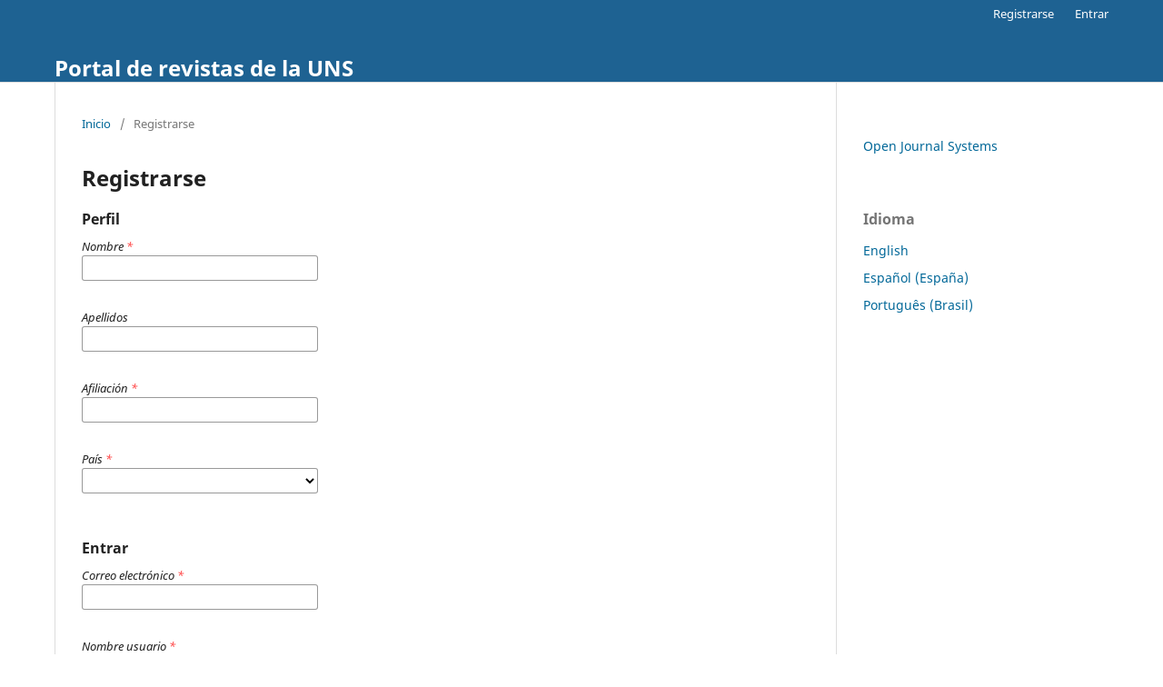

--- FILE ---
content_type: text/html; charset=utf-8
request_url: https://revistas.uns.edu.ar/index/user/register?source=
body_size: 6810
content:
<!DOCTYPE html>
<html lang="es-ES" xml:lang="es-ES">
<head>
	<meta charset="utf-8">
	<meta name="viewport" content="width=device-width, initial-scale=1.0">
	<title>
		Registrarse
					</title>

	
<meta name="generator" content="Open Journal Systems 3.3.0.7">

	<link rel="stylesheet" href="https://revistas.uns.edu.ar/index/$$$call$$$/page/page/css?name=stylesheet" type="text/css" /><link rel="stylesheet" href="https://revistas.uns.edu.ar/index/$$$call$$$/page/page/css?name=font" type="text/css" /><link rel="stylesheet" href="https://revistas.uns.edu.ar/lib/pkp/styles/fontawesome/fontawesome.css?v=3.3.0.7" type="text/css" /><link rel="stylesheet" href="https://revistas.uns.edu.ar/plugins/generic/publons/styles/publons.css?v=3.3.0.7" type="text/css" />

                <script type="text/javascript">
        
          var _paq = window._paq || [];
          /* tracker methods like "setCustomDimension" should be called before "trackPageView" */
          _paq.push(["setDocumentTitle", document.domain + "/" + document.title]);
          _paq.push(["setCookieDomain", "*.revistas.uns.edu.ar"]);
          _paq.push(["setDomains", ["*.revistas.uns.edu.ar","*.ojs.uns.edu.ar"]]);
          _paq.push(["setDoNotTrack", true]);
          _paq.push(['trackPageView']);
          _paq.push(['enableLinkTracking']);
          (function() {
            var u="//roman.uns.edu.ar/analytics/";
            _paq.push(['setTrackerUrl', u+'matomo.php']);
            _paq.push(['setSiteId', '2']);
            var d=document, g=d.createElement('script'), s=d.getElementsByTagName('script')[0];
            g.type='text/javascript'; g.async=true; g.defer=true; g.src=u+'matomo.js'; s.parentNode.insertBefore(g,s);
          })();
        
        </script>

</head>
<body class="pkp_page_user pkp_op_register" dir="ltr">

	<div class="pkp_structure_page">

				<header class="pkp_structure_head" id="headerNavigationContainer" role="banner">
						 <nav class="cmp_skip_to_content" aria-label="Salta a los enlaces de contenido">
	<a href="#pkp_content_main">Ir al contenido principal</a>
	<a href="#siteNav">Ir al menú de navegación principal</a>
		<a href="#pkp_content_footer">Ir al pie de página del sitio</a>
</nav>

			<div class="pkp_head_wrapper">

				<div class="pkp_site_name_wrapper">
					<button class="pkp_site_nav_toggle">
						<span>Open Menu</span>
					</button>
										<div class="pkp_site_name">
																<a href="						https://revistas.uns.edu.ar/index/index
					" class="is_text">Portal de revistas de la UNS</a>
										</div>
				</div>

				
				<nav class="pkp_site_nav_menu" aria-label="Navegación del sitio">
					<a id="siteNav"></a>
					<div class="pkp_navigation_primary_row">
						<div class="pkp_navigation_primary_wrapper">
																			
				

																				</div>
					</div>
					<div class="pkp_navigation_user_wrapper" id="navigationUserWrapper">
							<ul id="navigationUser" class="pkp_navigation_user pkp_nav_list">
								<li class="profile">
				<a href="https://revistas.uns.edu.ar/index/user/register">
					Registrarse
				</a>
							</li>
								<li class="profile">
				<a href="https://revistas.uns.edu.ar/index/login">
					Entrar
				</a>
							</li>
										</ul>

					</div>
				</nav>
			</div><!-- .pkp_head_wrapper -->
		</header><!-- .pkp_structure_head -->

						<div class="pkp_structure_content has_sidebar">
			<div class="pkp_structure_main" role="main">
				<a id="pkp_content_main"></a>

<div class="page page_register">
	<nav class="cmp_breadcrumbs" role="navigation" aria-label="Usted está aquí:">
	<ol>
		<li>
			<a href="https://revistas.uns.edu.ar/index/index">
				Inicio
			</a>
			<span class="separator">/</span>
		</li>
		<li class="current">
			<span aria-current="page">
									Registrarse
							</span>
		</li>
	</ol>
</nav>

	<h1>
		Registrarse
	</h1>

	<form class="cmp_form register" id="register" method="post" action="https://revistas.uns.edu.ar/index/user/register">
		<input type="hidden" name="csrfToken" value="2f504f9d7c7ec2588b32fb7c7bb02e4f">

		
		
		<fieldset class="identity">
	<legend>
		Perfil
	</legend>
	<div class="fields">
		<div class="given_name">
			<label>
				<span class="label">
					Nombre
					<span class="required" aria-hidden="true">*</span>
					<span class="pkp_screen_reader">
						Obligatorio
					</span>
				</span>
				<input type="text" name="givenName" autocomplete="given-name" id="givenName" value="" maxlength="255" required aria-required="true">
			</label>
		</div>
		<div class="family_name">
			<label>
				<span class="label">
					Apellidos
				</span>
				<input type="text" name="familyName" autocomplete="family-name" id="familyName" value="" maxlength="255">
			</label>
		</div>
		<div class="affiliation">
			<label>
				<span class="label">
					Afiliación
					<span class="required" aria-hidden="true">*</span>
					<span class="pkp_screen_reader">
						Obligatorio
					</span>
				</span>
				<input type="text" name="affiliation" id="affiliation" value="" required aria-required="true">
			</label>
		</div>
		<div class="country">
			<label>
				<span class="label">
					País
					<span class="required" aria-hidden="true">*</span>
					<span class="pkp_screen_reader">
						Obligatorio
					</span>
				</span>
				<select name="country" id="country" required aria-required="true">
					<option></option>
					<option value="AF">Afghanistan</option>
<option value="AL">Albania</option>
<option value="DZ">Algeria</option>
<option value="AS">American Samoa</option>
<option value="AD">Andorra</option>
<option value="AO">Angola</option>
<option value="AI">Anguilla</option>
<option value="AQ">Antarctica</option>
<option value="AG">Antigua and Barbuda</option>
<option value="AR">Argentina</option>
<option value="AM">Armenia</option>
<option value="AW">Aruba</option>
<option value="AU">Australia</option>
<option value="AT">Austria</option>
<option value="AZ">Azerbaijan</option>
<option value="BS">Bahamas</option>
<option value="BH">Bahrain</option>
<option value="BD">Bangladesh</option>
<option value="BB">Barbados</option>
<option value="BY">Belarus</option>
<option value="BE">Belgium</option>
<option value="BZ">Belize</option>
<option value="BJ">Benin</option>
<option value="BM">Bermuda</option>
<option value="BT">Bhutan</option>
<option value="BO">Bolivia, Plurinational State of</option>
<option value="BQ">Bonaire, Sint Eustatius and Saba</option>
<option value="BA">Bosnia and Herzegovina</option>
<option value="BW">Botswana</option>
<option value="BV">Bouvet Island</option>
<option value="BR">Brazil</option>
<option value="IO">British Indian Ocean Territory</option>
<option value="BN">Brunei Darussalam</option>
<option value="BG">Bulgaria</option>
<option value="BF">Burkina Faso</option>
<option value="BI">Burundi</option>
<option value="CV">Cabo Verde</option>
<option value="KH">Cambodia</option>
<option value="CM">Cameroon</option>
<option value="CA">Canada</option>
<option value="KY">Cayman Islands</option>
<option value="CF">Central African Republic</option>
<option value="TD">Chad</option>
<option value="CL">Chile</option>
<option value="CN">China</option>
<option value="CX">Christmas Island</option>
<option value="CC">Cocos (Keeling) Islands</option>
<option value="CO">Colombia</option>
<option value="KM">Comoros</option>
<option value="CG">Congo</option>
<option value="CD">Congo, The Democratic Republic of the</option>
<option value="CK">Cook Islands</option>
<option value="CR">Costa Rica</option>
<option value="HR">Croatia</option>
<option value="CU">Cuba</option>
<option value="CW">Curaçao</option>
<option value="CY">Cyprus</option>
<option value="CZ">Czechia</option>
<option value="CI">Côte d'Ivoire</option>
<option value="DK">Denmark</option>
<option value="DJ">Djibouti</option>
<option value="DM">Dominica</option>
<option value="DO">Dominican Republic</option>
<option value="EC">Ecuador</option>
<option value="EG">Egypt</option>
<option value="SV">El Salvador</option>
<option value="GQ">Equatorial Guinea</option>
<option value="ER">Eritrea</option>
<option value="EE">Estonia</option>
<option value="SZ">Eswatini</option>
<option value="ET">Ethiopia</option>
<option value="FK">Falkland Islands (Malvinas)</option>
<option value="FO">Faroe Islands</option>
<option value="FJ">Fiji</option>
<option value="FI">Finland</option>
<option value="FR">France</option>
<option value="GF">French Guiana</option>
<option value="PF">French Polynesia</option>
<option value="TF">French Southern Territories</option>
<option value="GA">Gabon</option>
<option value="GM">Gambia</option>
<option value="GE">Georgia</option>
<option value="DE">Germany</option>
<option value="GH">Ghana</option>
<option value="GI">Gibraltar</option>
<option value="GR">Greece</option>
<option value="GL">Greenland</option>
<option value="GD">Grenada</option>
<option value="GP">Guadeloupe</option>
<option value="GU">Guam</option>
<option value="GT">Guatemala</option>
<option value="GG">Guernsey</option>
<option value="GN">Guinea</option>
<option value="GW">Guinea-Bissau</option>
<option value="GY">Guyana</option>
<option value="HT">Haiti</option>
<option value="HM">Heard Island and McDonald Islands</option>
<option value="VA">Holy See (Vatican City State)</option>
<option value="HN">Honduras</option>
<option value="HK">Hong Kong</option>
<option value="HU">Hungary</option>
<option value="IS">Iceland</option>
<option value="IN">India</option>
<option value="ID">Indonesia</option>
<option value="IR">Iran, Islamic Republic of</option>
<option value="IQ">Iraq</option>
<option value="IE">Ireland</option>
<option value="IM">Isle of Man</option>
<option value="IL">Israel</option>
<option value="IT">Italy</option>
<option value="JM">Jamaica</option>
<option value="JP">Japan</option>
<option value="JE">Jersey</option>
<option value="JO">Jordan</option>
<option value="KZ">Kazakhstan</option>
<option value="KE">Kenya</option>
<option value="KI">Kiribati</option>
<option value="KP">Korea, Democratic People's Republic of</option>
<option value="KR">Korea, Republic of</option>
<option value="KW">Kuwait</option>
<option value="KG">Kyrgyzstan</option>
<option value="LA">Lao People's Democratic Republic</option>
<option value="LV">Latvia</option>
<option value="LB">Lebanon</option>
<option value="LS">Lesotho</option>
<option value="LR">Liberia</option>
<option value="LY">Libya</option>
<option value="LI">Liechtenstein</option>
<option value="LT">Lithuania</option>
<option value="LU">Luxembourg</option>
<option value="MO">Macao</option>
<option value="MG">Madagascar</option>
<option value="MW">Malawi</option>
<option value="MY">Malaysia</option>
<option value="MV">Maldives</option>
<option value="ML">Mali</option>
<option value="MT">Malta</option>
<option value="MH">Marshall Islands</option>
<option value="MQ">Martinique</option>
<option value="MR">Mauritania</option>
<option value="MU">Mauritius</option>
<option value="YT">Mayotte</option>
<option value="MX">Mexico</option>
<option value="FM">Micronesia, Federated States of</option>
<option value="MD">Moldova, Republic of</option>
<option value="MC">Monaco</option>
<option value="MN">Mongolia</option>
<option value="ME">Montenegro</option>
<option value="MS">Montserrat</option>
<option value="MA">Morocco</option>
<option value="MZ">Mozambique</option>
<option value="MM">Myanmar</option>
<option value="NA">Namibia</option>
<option value="NR">Nauru</option>
<option value="NP">Nepal</option>
<option value="NL">Netherlands</option>
<option value="NC">New Caledonia</option>
<option value="NZ">New Zealand</option>
<option value="NI">Nicaragua</option>
<option value="NE">Niger</option>
<option value="NG">Nigeria</option>
<option value="NU">Niue</option>
<option value="NF">Norfolk Island</option>
<option value="MK">North Macedonia</option>
<option value="MP">Northern Mariana Islands</option>
<option value="NO">Norway</option>
<option value="OM">Oman</option>
<option value="PK">Pakistan</option>
<option value="PW">Palau</option>
<option value="PS">Palestine, State of</option>
<option value="PA">Panama</option>
<option value="PG">Papua New Guinea</option>
<option value="PY">Paraguay</option>
<option value="PE">Peru</option>
<option value="PH">Philippines</option>
<option value="PN">Pitcairn</option>
<option value="PL">Poland</option>
<option value="PT">Portugal</option>
<option value="PR">Puerto Rico</option>
<option value="QA">Qatar</option>
<option value="RO">Romania</option>
<option value="RU">Russian Federation</option>
<option value="RW">Rwanda</option>
<option value="RE">Réunion</option>
<option value="BL">Saint Barthélemy</option>
<option value="SH">Saint Helena, Ascension and Tristan da Cunha</option>
<option value="KN">Saint Kitts and Nevis</option>
<option value="LC">Saint Lucia</option>
<option value="MF">Saint Martin (French part)</option>
<option value="PM">Saint Pierre and Miquelon</option>
<option value="VC">Saint Vincent and the Grenadines</option>
<option value="WS">Samoa</option>
<option value="SM">San Marino</option>
<option value="ST">Sao Tome and Principe</option>
<option value="SA">Saudi Arabia</option>
<option value="SN">Senegal</option>
<option value="RS">Serbia</option>
<option value="SC">Seychelles</option>
<option value="SL">Sierra Leone</option>
<option value="SG">Singapore</option>
<option value="SX">Sint Maarten (Dutch part)</option>
<option value="SK">Slovakia</option>
<option value="SI">Slovenia</option>
<option value="SB">Solomon Islands</option>
<option value="SO">Somalia</option>
<option value="ZA">South Africa</option>
<option value="GS">South Georgia and the South Sandwich Islands</option>
<option value="SS">South Sudan</option>
<option value="ES">Spain</option>
<option value="LK">Sri Lanka</option>
<option value="SD">Sudan</option>
<option value="SR">Suriname</option>
<option value="SJ">Svalbard and Jan Mayen</option>
<option value="SE">Sweden</option>
<option value="CH">Switzerland</option>
<option value="SY">Syrian Arab Republic</option>
<option value="TW">Taiwan, Province of China</option>
<option value="TJ">Tajikistan</option>
<option value="TZ">Tanzania, United Republic of</option>
<option value="TH">Thailand</option>
<option value="TL">Timor-Leste</option>
<option value="TG">Togo</option>
<option value="TK">Tokelau</option>
<option value="TO">Tonga</option>
<option value="TT">Trinidad and Tobago</option>
<option value="TN">Tunisia</option>
<option value="TR">Turkey</option>
<option value="TM">Turkmenistan</option>
<option value="TC">Turks and Caicos Islands</option>
<option value="TV">Tuvalu</option>
<option value="UG">Uganda</option>
<option value="UA">Ukraine</option>
<option value="AE">United Arab Emirates</option>
<option value="GB">United Kingdom</option>
<option value="US">United States</option>
<option value="UM">United States Minor Outlying Islands</option>
<option value="UY">Uruguay</option>
<option value="UZ">Uzbekistan</option>
<option value="VU">Vanuatu</option>
<option value="VE">Venezuela, Bolivarian Republic of</option>
<option value="VN">Viet Nam</option>
<option value="VG">Virgin Islands, British</option>
<option value="VI">Virgin Islands, U.S.</option>
<option value="WF">Wallis and Futuna</option>
<option value="EH">Western Sahara</option>
<option value="YE">Yemen</option>
<option value="ZM">Zambia</option>
<option value="ZW">Zimbabwe</option>
<option value="AX">Åland Islands</option>

				</select>
			</label>
		</div>
	</div>
</fieldset>

<fieldset class="login">
	<legend>
		Entrar
	</legend>
	<div class="fields">
		<div class="email">
			<label>
				<span class="label">
					Correo electrónico
					<span class="required" aria-hidden="true">*</span>
					<span class="pkp_screen_reader">
						Obligatorio
					</span>
				</span>
				<input type="email" name="email" id="email" value="" maxlength="90" required aria-required="true" autocomplete="email">
			</label>
		</div>
		<div class="username">
			<label>
				<span class="label">
					Nombre usuario
					<span class="required" aria-hidden="true">*</span>
					<span class="pkp_screen_reader">
						Obligatorio
					</span>
				</span>
				<input type="text" name="username" id="username" value="" maxlength="32" required aria-required="true" autocomplete="username">
			</label>
		</div>
		<div class="password">
			<label>
				<span class="label">
					Contraseña
					<span class="required" aria-hidden="true">*</span>
					<span class="pkp_screen_reader">
						Obligatorio
					</span>
				</span>
				<input type="password" name="password" id="password" password="true" maxlength="32" required aria-required="true">
			</label>
		</div>
		<div class="password">
			<label>
				<span class="label">
					Repita la contraseña
					<span class="required" aria-hidden="true">*</span>
					<span class="pkp_screen_reader">
						Obligatorio
					</span>
				</span>
				<input type="password" name="password2" id="password2" password="true" maxlength="32" required aria-required="true">
			</label>
		</div>
	</div>
</fieldset>

				
		
		<fieldset name="contexts">
		<legend>
			¿En qué revistas de este sitio le gustaría registrarse?
		</legend>
		<div class="fields">
			<div id="contextOptinGroup" class="context_optin">
				<ul class="contexts">
																							<li class="context">
							<div class="name">
								Cuadernos del Sur Historia
							</div class="name">
							<fieldset class="roles">
								<legend>
									Solicitar los siguientes roles.
								</legend>
																																					<label>
											<input type="checkbox" name="readerGroup[209]">
											Lector/a
										</label>
																																																																<label>
											<input type="checkbox" name="reviewerGroup[208]">
											Revisor/a externo
										</label>
																																		</fieldset>
																						<div class="context_privacy ">
									<label>
										<input type="checkbox" name="privacyConsent[26]" id="privacyConsent[26]" value="1">
																				Sí, acepto que mis datos sean recopilados y almacenados según la <a href="https://revistas.uns.edu.ar/csh/about/privacy" target="_blank">declaración de privacidad</a> de esta revista.
									</label>
								</div>
													</li>
																							<li class="context">
							<div class="name">
								Centro de Estudios de Administración
							</div class="name">
							<fieldset class="roles">
								<legend>
									Solicitar los siguientes roles.
								</legend>
																																					<label>
											<input type="checkbox" name="readerGroup[34]">
											Lector/a
										</label>
																																																																<label>
											<input type="checkbox" name="reviewerGroup[33]">
											Revisor/a externo
										</label>
																																		</fieldset>
																						<div class="context_privacy ">
									<label>
										<input type="checkbox" name="privacyConsent[24]" id="privacyConsent[24]" value="1">
																				Sí, acepto que mis datos sean recopilados y almacenados según la <a href="https://revistas.uns.edu.ar/cea/about/privacy" target="_blank">declaración de privacidad</a> de esta revista.
									</label>
								</div>
													</li>
																							<li class="context">
							<div class="name">
								Cuadernos del Sur Letras
							</div class="name">
							<fieldset class="roles">
								<legend>
									Solicitar los siguientes roles.
								</legend>
																																					<label>
											<input type="checkbox" name="readerGroup[226]">
											Lector/a
										</label>
																																																																<label>
											<input type="checkbox" name="reviewerGroup[225]">
											Revisor/a externo
										</label>
																																		</fieldset>
																						<div class="context_privacy ">
									<label>
										<input type="checkbox" name="privacyConsent[27]" id="privacyConsent[27]" value="1">
																				Sí, acepto que mis datos sean recopilados y almacenados según la <a href="https://revistas.uns.edu.ar/csl/about/privacy" target="_blank">declaración de privacidad</a> de esta revista.
									</label>
								</div>
													</li>
																							<li class="context">
							<div class="name">
								Cuadernos del Sur Filosofía
							</div class="name">
							<fieldset class="roles">
								<legend>
									Solicitar los siguientes roles.
								</legend>
																																					<label>
											<input type="checkbox" name="readerGroup[51]">
											Lector/a
										</label>
																																																																<label>
											<input type="checkbox" name="reviewerGroup[50]">
											Revisor/a externo
										</label>
																																		</fieldset>
																						<div class="context_privacy ">
									<label>
										<input type="checkbox" name="privacyConsent[25]" id="privacyConsent[25]" value="1">
																				Sí, acepto que mis datos sean recopilados y almacenados según la <a href="https://revistas.uns.edu.ar/csf/about/privacy" target="_blank">declaración de privacidad</a> de esta revista.
									</label>
								</div>
													</li>
																							<li class="context">
							<div class="name">
								Discusiones
							</div class="name">
							<fieldset class="roles">
								<legend>
									Solicitar los siguientes roles.
								</legend>
																																					<label>
											<input type="checkbox" name="readerGroup[261]">
											Lector/a
										</label>
																																																																<label>
											<input type="checkbox" name="reviewerGroup[260]">
											Revisor/a externo
										</label>
																																		</fieldset>
																						<div class="context_privacy ">
									<label>
										<input type="checkbox" name="privacyConsent[29]" id="privacyConsent[29]" value="1">
																				Sí, acepto que mis datos sean recopilados y almacenados según la <a href="https://revistas.uns.edu.ar/disc/about/privacy" target="_blank">declaración de privacidad</a> de esta revista.
									</label>
								</div>
													</li>
																							<li class="context">
							<div class="name">
								Escritos Contables y de Administración
							</div class="name">
							<fieldset class="roles">
								<legend>
									Solicitar los siguientes roles.
								</legend>
																																					<label>
											<input type="checkbox" name="readerGroup[17]">
											Lector/a
										</label>
																																																																<label>
											<input type="checkbox" name="reviewerGroup[16]">
											Revisor/a externo
										</label>
																																		</fieldset>
																						<div class="context_privacy ">
									<label>
										<input type="checkbox" name="privacyConsent[23]" id="privacyConsent[23]" value="1">
																				Sí, acepto que mis datos sean recopilados y almacenados según la <a href="https://revistas.uns.edu.ar/eca/about/privacy" target="_blank">declaración de privacidad</a> de esta revista.
									</label>
								</div>
													</li>
																							<li class="context">
							<div class="name">
								Estudios económicos
							</div class="name">
							<fieldset class="roles">
								<legend>
									Solicitar los siguientes roles.
								</legend>
																																					<label>
											<input type="checkbox" name="readerGroup[102]">
											Lector/a
										</label>
																																																																<label>
											<input type="checkbox" name="reviewerGroup[101]">
											Revisor/a externo
										</label>
																																		</fieldset>
																						<div class="context_privacy ">
									<label>
										<input type="checkbox" name="privacyConsent[18]" id="privacyConsent[18]" value="1">
																				Sí, acepto que mis datos sean recopilados y almacenados según la <a href="https://revistas.uns.edu.ar/ee/about/privacy" target="_blank">declaración de privacidad</a> de esta revista.
									</label>
								</div>
													</li>
																							<li class="context">
							<div class="name">
								HUMHA - Revista electrónica de Historia Cultural
							</div class="name">
							<fieldset class="roles">
								<legend>
									Solicitar los siguientes roles.
								</legend>
																							</fieldset>
																						<div class="context_privacy ">
									<label>
										<input type="checkbox" name="privacyConsent[16]" id="privacyConsent[16]" value="1">
																				Sí, acepto que mis datos sean recopilados y almacenados según la <a href="https://revistas.uns.edu.ar/humha/about/privacy" target="_blank">declaración de privacidad</a> de esta revista.
									</label>
								</div>
													</li>
																							<li class="context">
							<div class="name">
								Revista de la Unión Matemática Argentina -Special Issue: Mathematical Congress of the Americas
							</div class="name">
							<fieldset class="roles">
								<legend>
									Solicitar los siguientes roles.
								</legend>
																																					<label>
											<input type="checkbox" name="readerGroup[278]">
											Lector/a
										</label>
																																																																<label>
											<input type="checkbox" name="reviewerGroup[277]">
											Revisor/a externo
										</label>
																																		</fieldset>
																						<div class="context_privacy ">
									<label>
										<input type="checkbox" name="privacyConsent[30]" id="privacyConsent[30]" value="1">
																				Sí, acepto que mis datos sean recopilados y almacenados según la <a href="https://revistas.uns.edu.ar/revuma-MCA/about/privacy" target="_blank">declaración de privacidad</a> de esta revista.
									</label>
								</div>
													</li>
																							<li class="context">
							<div class="name">
								Revista de la Unión Matemática Argentina
							</div class="name">
							<fieldset class="roles">
								<legend>
									Solicitar los siguientes roles.
								</legend>
																																					<label>
											<input type="checkbox" name="readerGroup[153]">
											Lector/a
										</label>
																																																																<label>
											<input type="checkbox" name="reviewerGroup[152]">
											Revisor/a externo
										</label>
																																		</fieldset>
																						<div class="context_privacy ">
									<label>
										<input type="checkbox" name="privacyConsent[9]" id="privacyConsent[9]" value="1">
																				Sí, acepto que mis datos sean recopilados y almacenados según la <a href="https://revistas.uns.edu.ar/revuma/about/privacy" target="_blank">declaración de privacidad</a> de esta revista.
									</label>
								</div>
													</li>
																							<li class="context">
							<div class="name">
								Revista de la UMA. Special issue commemorating Eleonor Harboure
							</div class="name">
							<fieldset class="roles">
								<legend>
									Solicitar los siguientes roles.
								</legend>
																																					<label>
											<input type="checkbox" name="readerGroup[415]">
											##default.groups.name.reader##
										</label>
																																																																<label>
											<input type="checkbox" name="reviewerGroup[414]">
											##default.groups.name.externalReviewer##
										</label>
																																		</fieldset>
																						<div class="context_privacy ">
									<label>
										<input type="checkbox" name="privacyConsent[38]" id="privacyConsent[38]" value="1">
																				Sí, acepto que mis datos sean recopilados y almacenados según la <a href="https://revistas.uns.edu.ar/revuma-PEH/about/privacy" target="_blank">declaración de privacidad</a> de esta revista.
									</label>
								</div>
													</li>
																							<li class="context">
							<div class="name">
								Revista Universitaria de Geografía
							</div class="name">
							<fieldset class="roles">
								<legend>
									Solicitar los siguientes roles.
								</legend>
																																					<label>
											<input type="checkbox" name="readerGroup[295]">
											Lector/a
										</label>
																																																																<label>
											<input type="checkbox" name="reviewerGroup[294]">
											Revisor/a externo
										</label>
																																		</fieldset>
																						<div class="context_privacy ">
									<label>
										<input type="checkbox" name="privacyConsent[31]" id="privacyConsent[31]" value="1">
																				Sí, acepto que mis datos sean recopilados y almacenados según la <a href="https://revistas.uns.edu.ar/rug/about/privacy" target="_blank">declaración de privacidad</a> de esta revista.
									</label>
								</div>
													</li>
																							<li class="context">
							<div class="name">
								Tesis de Posgrado - UNS
							</div class="name">
							<fieldset class="roles">
								<legend>
									Solicitar los siguientes roles.
								</legend>
																																					<label>
											<input type="checkbox" name="readerGroup[312]">
											Lector/a
										</label>
																																																																<label>
											<input type="checkbox" name="reviewerGroup[311]">
											Revisor/a externo
										</label>
																																		</fieldset>
																						<div class="context_privacy ">
									<label>
										<input type="checkbox" name="privacyConsent[32]" id="privacyConsent[32]" value="1">
																				Sí, acepto que mis datos sean recopilados y almacenados según la <a href="https://revistas.uns.edu.ar/tpg/about/privacy" target="_blank">declaración de privacidad</a> de esta revista.
									</label>
								</div>
													</li>
																							<li class="context">
							<div class="name">
								28º Congreso Argentino de Control Automático
							</div class="name">
							<fieldset class="roles">
								<legend>
									Solicitar los siguientes roles.
								</legend>
																																					<label>
											<input type="checkbox" name="readerGroup[432]">
											Lector/a
										</label>
																																																																<label>
											<input type="checkbox" name="reviewerGroup[431]">
											Revisor/a
										</label>
																																		</fieldset>
																						<div class="context_privacy ">
									<label>
										<input type="checkbox" name="privacyConsent[39]" id="privacyConsent[39]" value="1">
																				Sí, acepto que mis datos sean recopilados y almacenados según la <a href="https://revistas.uns.edu.ar/aadeca/about/privacy" target="_blank">declaración de privacidad</a> de esta revista.
									</label>
								</div>
													</li>
									</ul>
			</div>
		</div>
	</fieldset>

							<div class="fields">
				<div class="reviewer_nocontext_interests">
					<label>
						<span class="label">
							Si ha solicitado ser revisor/a en alguna revista introduzca sus temas de interés, por favor.
						</span>
						<input type="text" name="interests" id="interests" value="">
					</label>
				</div>
			</div>

						
						<div class="fields">
					<div class="adminAssignLink">
		<label>
			<span class="label">
				<label for="adminAssignLink" >
	Dejar en blanco<span class="req">*</span></label>


			</span>
		<input type="checkbox" name="adminAssignLink" id="adminAssignLink" value="1">
		</label>
	</div>
	<div class="optin optin-email">
					<label>
						<input type="checkbox" name="emailConsent" value="1">
						Sí, deseo que me notifiquen acerca de nuevas publicaciones y avisos.
					</label>
				</div>
			</div>
		
							<fieldset class="recaptcha_wrapper">
				<div class="fields">
					<div class="recaptcha">
						<div class="g-recaptcha" data-sitekey="6LfHjy4sAAAAAKffn2G5nk6JuEpBacp8BH3XQ3dU"></div>
					</div>
				</div>
			</fieldset>
		
		<div class="buttons">
			<button class="submit" type="submit">
				Registrarse
			</button>

						<a href="https://revistas.uns.edu.ar/index/login?source=https%3A%2F%2Frevistas.uns.edu.ar%2Findex%2Fuser%2Fprofile%2Froles" class="login">Entrar</a>
		</div>
	</form>

</div><!-- .page -->

	</div><!-- pkp_structure_main -->

									<div class="pkp_structure_sidebar left" role="complementary" aria-label="Barra lateral">
				 
<div class="pkp_block block_developed_by">
	<h2 class="pkp_screen_reader">
		Desarrollado por
	</h2>

	<div class="content">
		<a href="http://pkp.sfu.ca/ojs/">
			Open Journal Systems
		</a>
	</div>
</div>
<div class="pkp_block block_language">
	<h2 class="title">
		Idioma
	</h2>

	<div class="content">
		<ul>
							<li class="locale_en_US" lang="en-US">
					<a href="https://revistas.uns.edu.ar/index/user/setLocale/en_US?source=%2Findex%2Fuser%2Fregister%3Fsource%3D">
						English
					</a>
				</li>
							<li class="locale_es_ES current" lang="es-ES">
					<a href="https://revistas.uns.edu.ar/index/user/setLocale/es_ES?source=%2Findex%2Fuser%2Fregister%3Fsource%3D">
						Español (España)
					</a>
				</li>
							<li class="locale_pt_BR" lang="pt-BR">
					<a href="https://revistas.uns.edu.ar/index/user/setLocale/pt_BR?source=%2Findex%2Fuser%2Fregister%3Fsource%3D">
						Português (Brasil)
					</a>
				</li>
					</ul>
	</div>
</div><!-- .block_language -->

			</div><!-- pkp_sidebar.left -->
			</div><!-- pkp_structure_content -->

<div class="pkp_structure_footer_wrapper" role="contentinfo">
	<a id="pkp_content_footer"></a>

	<div class="pkp_structure_footer">

		
		<div class="pkp_brand_footer" role="complementary">
			<a href="https://revistas.uns.edu.ar/index/about/aboutThisPublishingSystem">
				<img alt="Más información acerca del sistema de publicación, de la plataforma y del flujo de trabajo de OJS/PKP." src="https://revistas.uns.edu.ar/templates/images/ojs_brand.png">
			</a>
		</div>
	</div>
</div><!-- pkp_structure_footer_wrapper -->

</div><!-- pkp_structure_page -->

<script src="https://revistas.uns.edu.ar/lib/pkp/lib/vendor/components/jquery/jquery.min.js?v=3.3.0.7" type="text/javascript"></script><script src="https://revistas.uns.edu.ar/lib/pkp/lib/vendor/components/jqueryui/jquery-ui.min.js?v=3.3.0.7" type="text/javascript"></script><script src="https://revistas.uns.edu.ar/plugins/themes/default/js/lib/popper/popper.js?v=3.3.0.7" type="text/javascript"></script><script src="https://revistas.uns.edu.ar/plugins/themes/default/js/lib/bootstrap/util.js?v=3.3.0.7" type="text/javascript"></script><script src="https://revistas.uns.edu.ar/plugins/themes/default/js/lib/bootstrap/dropdown.js?v=3.3.0.7" type="text/javascript"></script><script src="https://revistas.uns.edu.ar/plugins/themes/default/js/main.js?v=3.3.0.7" type="text/javascript"></script><script src="https://www.recaptcha.net/recaptcha/api.js?hl=es" type="text/javascript"></script>

<!-- Form Honeypot -->
<script type="text/javascript">
	// add a placeholder to text inputs
	if ($("[name='adminAssignLink']").length === 1) {
		var element = $("[name='adminAssignLink']")[0];
		element.setAttribute("placeholder", "Dejar en blanco");
		element.setAttribute("tabIndex", "-1");
		element.setAttribute("autocomplete", "off");
		// hide the parent's parent element (input's div)
		element.parentNode.parentNode.style.display = 'none';
	}
</script>
<!-- /Form Honeypot -->

</body>
</html>
